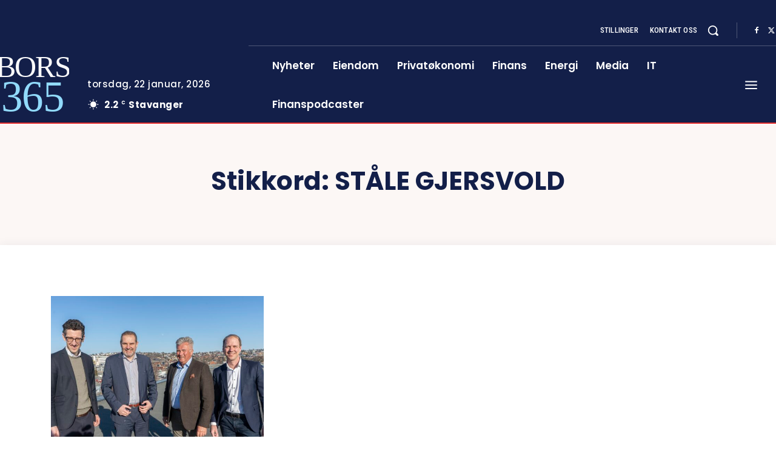

--- FILE ---
content_type: text/html; charset=utf-8
request_url: https://www.google.com/recaptcha/api2/aframe
body_size: -89
content:
<!DOCTYPE HTML><html><head><meta http-equiv="content-type" content="text/html; charset=UTF-8"></head><body><script nonce="UuSouBR6__dGrzzpQgn7wg">/** Anti-fraud and anti-abuse applications only. See google.com/recaptcha */ try{var clients={'sodar':'https://pagead2.googlesyndication.com/pagead/sodar?'};window.addEventListener("message",function(a){try{if(a.source===window.parent){var b=JSON.parse(a.data);var c=clients[b['id']];if(c){var d=document.createElement('img');d.src=c+b['params']+'&rc='+(localStorage.getItem("rc::a")?sessionStorage.getItem("rc::b"):"");window.document.body.appendChild(d);sessionStorage.setItem("rc::e",parseInt(sessionStorage.getItem("rc::e")||0)+1);localStorage.setItem("rc::h",'1769094007882');}}}catch(b){}});window.parent.postMessage("_grecaptcha_ready", "*");}catch(b){}</script></body></html>